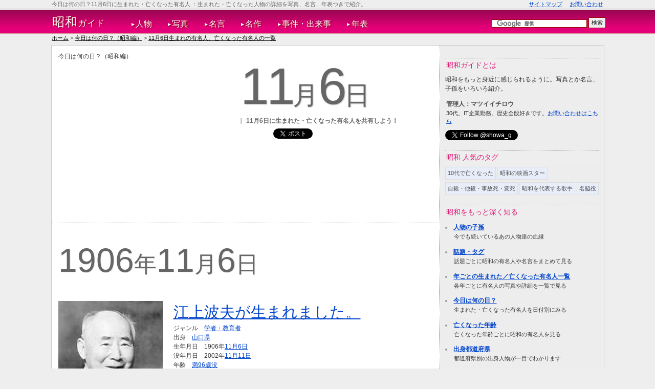

--- FILE ---
content_type: text/html; charset=UTF-8
request_url: https://showa-g.org/calendar/view/1106
body_size: 7705
content:
<!DOCTYPE html PUBLIC "-//W3C//DTD XHTML 1.0 Transitional//EN" "http://www.w3.org/TR/xhtml1/DTD/xhtml1-transitional.dtd">
<html>
<head>
	<meta http-equiv="Content-Type" content="text/html; charset=utf-8" />	<link rel="preconnect" href="https://www.doubleclickbygoogle.com">
<link rel="preconnect" href="https://www.googletagservices.com">
<link rel="preconnect" href="https://pagead2.googlesyndication.com">
<link rel="preconnect" href="https://googleads.g.doubleclick.net">
<link rel="preconnect" href="https://www.gstatic.com">
<link rel="preconnect" href="https://t0.gstatic.com">
<link rel="preconnect" href="https://t1.gstatic.com">
<link rel="preconnect" href="https://csi.gstatic.com">
<link rel="preconnect" href="https://tpc.googlesyndication.com">
<link rel="preconnect" href="https://fonts.gstatic.com">
<link rel="preconnect" href="https://ssl.gstatic.com">
<link rel="preconnect" href="https://www.facebook.com">
<link rel="preconnect" href="https://connect.facebook.net">
<link rel="preconnect" href="https://s-static.ak.facebook.com">
<link rel="preconnect" href="https://twitter.com">
<link rel="preconnect" href="https://code.jquery.com">
<link rel="preconnect" href="https://d.line-scdn.net">
<link rel="preconnect" href="https://www.google-analytics.com">
<link rel="preconnect" href="https://www.doubleclickbygoogle.com">

	<title>
		11月6日生まれの有名人、亡くなった有名人の一覧 | 昭和ガイド	</title>
				<meta name="keywords" content="11月6日,今日は何の日,有名人,昭和"/>		<meta name="description" content="今日は何の日？ということで、11月6日に生まれた有名人や亡くなった有名人の詳細を、写真や名言をまじえて紹介します。昭和ガイドは日本唯一の昭和時代総合サイトです。"/>			<meta property="og:title" content="11月6日生まれの有名人、亡くなった有名人の一覧 | 昭和ガイド" />
	<meta property="og:type" content="website" />
	<meta property="og:url" content="https://showa-g.org/calendar/view/1106" />
		<meta property="og:site_name" content="昭和ガイド" />
	<meta property="og:description" content="今日は何の日？ということで、11月6日に生まれた有名人や亡くなった有名人の詳細を、写真や名言をまじえて紹介します。昭和ガイドは日本唯一の昭和時代総合サイトです。"> 
	<meta property="fb:app_id" content="581988791847072" />
	<meta name="twitter:card" content="summary_large_image">
	<meta name="twitter:site" content="@showa_g">
		<link rel="apple-touch-icon" href='/apple-touch-icon.jpg' />
	<link href="/favicon.ico" type="image/x-icon" rel="icon"/><link href="/favicon.ico" type="image/x-icon" rel="shortcut icon"/>	<link rel="canonical" href="https://showa-g.org/calendar/view/1106" />
	
	<link rel="stylesheet" type="text/css" href="/guide/css/base.css"/>
	<link rel="stylesheet" type="text/css" href="/css/styles.css"/>
<link rel="stylesheet" type="text/css" href="/css/calendar.css"/>

	<script type="text/javascript" src="/guide/js/lazyload.min.js"></script>	<script>
		$(document).ready(function(){
			$("img.lazy").lazyload({
				effect : "fadeIn"
			});
		});
	</script>

		<script>
		(function(i,s,o,g,r,a,m){i['GoogleAnalyticsObject']=r;i[r]=i[r]||function(){
			(i[r].q=i[r].q||[]).push(arguments)},i[r].l=1*new Date();a=s.createElement(o),
			m=s.getElementsByTagName(o)[0];a.async=1;a.src=g;m.parentNode.insertBefore(a,m)
		})(window,document,'script','//www.google-analytics.com/analytics.js','ga');

		ga('create', 'UA-37479294-1', 'auto');
		ga('require', 'displayfeatures');
		ga('require', 'linkid');
		ga('send', 'pageview');
	</script>
	<script async src="https://pagead2.googlesyndication.com/pagead/js/adsbygoogle.js"></script>
	<script>
	     (adsbygoogle = window.adsbygoogle || []).push({
	          google_ad_client: "ca-pub-2600518239893000",
	          enable_page_level_ads: true
	     });
	</script>

	<!-- Reader Revenue Manager -->
	<script async type="application/javascript"
        src="https://news.google.com/swg/js/v1/swg-basic.js"></script>
	<script>
	  (self.SWG_BASIC = self.SWG_BASIC || []).push( basicSubscriptions => {
	    basicSubscriptions.init({
	      type: "NewsArticle",
	      isPartOfType: ["Product"],
	      isPartOfProductId: "CAowkJ-nDA:openaccess",
	      clientOptions: { theme: "light", lang: "ja" },
	    });
	  });
	</script>
</head>
<body>
	<div id="fb-root"></div>
	<div id='container'>
		<div id='page_top'></div>
		<div id='header'>
					<div id='headWrap'>
									<div id='headLine'>
						<h1>今日は何の日？11月6日に生まれた・亡くなった有名人</h1>
						<p id='summary'>：生まれた・亡くなった人物の詳細を写真、名言、年表つきで紹介。</p>
						<ul>
							<li><a href="/sitemaps">サイトマップ</a></li>
							<li><a href="/inquiries">お問い合わせ</a></li>
						</ul>
						<br class='clear' />
					</div>
							</div>
			<div id='gNaviWrap' class='clearFix'>
				<div id='gNavi'>
					<p id='siteId'><a href="/"><span>昭和</span>ガイド</a></p>
					<ul>
						<li><span>&#x25B6;</span><a href="/men">人物</a></li>
						<li><span>&#x25B6;</span><a href="/photos">写真</a></li>
						<li><span>&#x25B6;</span><a href="/wremarks">名言</a></li>
						<li><span>&#x25B6;</span><a href="/masterpieces">名作</a></li>
						<li><span>&#x25B6;</span><a href="/events">事件・出来事</a></li>
						<li><span>&#x25B6;</span><a href="/chronologies">年表</a></li>
					</ul>
					<div id='gcs'>
						<form action="https://showa-g.org/searchs/" id="cse-search-box">
						  <div>
						    <input type="hidden" name="cx" value="partner-pub-2600518239893000:8422911904" />
						    <input type="hidden" name="cof" value="FORID:10" />
						    <input type="hidden" name="ie" value="UTF-8" />
						    <input type="text" name="q" size="25" />
						    <input type="submit" name="sa" value="検索" />
						  </div>
						</form>
						<script type="text/javascript" src="https://www.google.co.jp/coop/cse/brand?form=cse-search-box&amp;lang=ja"></script>
					</div>
				</div>
			</div>
		</div>
		<!--<p style='width:960px;margin:0 auto;text-align:center;margin-bottom:4px'><a href='http://sengoku-g.net/blog/2014/06/murashige-araki.html' target='_blank'>戦国ガイド→『【実話】荒木村重は謀反の後、意外な人生を送っていた【軍師官兵衛で人気】』をUPしました。</a></p>-->
						<p id='breadcrumb'><a href="/">ホーム</a> > <a href="/calendar">今日は何の日？（昭和編）</a> > <a href="/calendar/view/1106">11月6日生まれの有名人、亡くなった有名人の一覧</a></p>
				</div>

		<div id='content' class='heightLineParent'>
			<div id='columnR'>
			
			<div id='view' class='clearFix'>
	<p id='vLead'>今日は何の日？（昭和編）</p>
	<div id= 'garbWrap' class='clearFix'>
					<div id='garbf'>
				<!-- shw_calendarViewHeadRecBig -->
				<ins class="adsbygoogle"
				     style="display:inline-block;width:336px;height:280px"
				     data-ad-client="ca-pub-2600518239893000"
				     data-ad-slot="9230117100"></ins>
				<script>
				(adsbygoogle = window.adsbygoogle || []).push({});
				</script>
			</div>
				<div id='garbfc'>
			<h2><span>11</span>月<span>6</span>日</h2>
						<p id='sTL'>11月6日に生まれた・亡くなった有名人を共有しよう！</p>
			<table id='sBT01'>
<tr>
	<td>
		<a href="https://b.hatena.ne.jp/entry/https%3A%2F%2Fshowa-g.org%2Fcalendar%2Fview%2F1106" class="hatena-bookmark-button" data-hatena-bookmark-title="11月6日生まれの有名人、亡くなった有名人の一覧" data-hatena-bookmark-layout="standard" title="このエントリーをはてなブックマークに追加"><img src="https://b.st-hatena.com/images/entry-button/button-only.gif" alt="このエントリーをはてなブックマークに追加" width="20" height="20" style="border: none;" /></a>
	</td>
	<td>
		<a href="https://twitter.com/share" class="twitter-share-button" data-lang="ja">ツイート</a>
	</td>
	<td>
		<div class="fb-like" data-href="https://showa-g.org/calendar/view/1106" data-layout="button_count" data-action="like" data-show-faces="false" data-share="false"></div>
	</td>
</table>		</div>
	</div>	
</div>

<div class='ib'>
						<h3 id='fYear'><span>1906</span>年<span>11</span>月<span>6</span>日</h3>
									<div class='manDetail clearFix'>
						<a href="/men/view/529"><img src="/img/00555_m.jpg" alt="江上波夫" id="photo01"/></a>						
						<div id='biography'>
							<p id='fullName'><a href="/men/view/529">江上波夫が生まれました。</a></p>
							<dl>
								<dt>ジャンル</dt>
								<dd>
									<a href="/men/index/nd:7">学者・教育者</a>								</dd>
								<dt>出身</dt>
								<dd>
																	<a href="/prefectures/view/35">山口県</a>										
								</dd>
								<dt>生年月日</dt>
								<dd>
								1906年<a href="/calendar/view/1106">11月6日</a>								</dd>
								<dt>没年月日</dt>
								<dd>
								2002年<a href="/calendar/view/1111">11月11日</a>								</dd>
								<dt>年齢</dt>
								<dd><a href="/age/view/96">満96歳没</a></dd>
							</dl>
							<p class='bioCareer'>歴史学者。東京大学名誉教授。江上が発表した「騎馬民族征服王朝説」は、学会や世間をひろく巻き込んで大論争をよんだ。詩人としての顔も持ち、幻人のペンネームで詩集『幻人詩抄』などを発表している。（<a href="/men/view/529">続きをみる</a>）</p>
							
															<dl class='manWremark'>
									<dt>江上波夫の名言</dt>
									<dd>
									『<a href="/wremarks/view/958">夢あるところに希望あり</a>』
									</dd>
								</dl>
													</div>
					</div>
									<h3><span>1925</span>年<span>11</span>月<span>6</span>日</h3>
									<div class='manDetail clearFix'>
						<a href="/men/view/717"><img src="/img/00743_m.jpg" alt="桂米朝（3代目）" id="photo01"/></a>						
						<div id='biography'>
							<p id='fullName'><a href="/men/view/717">桂米朝（3代目）が生まれました。</a></p>
							<dl>
								<dt>ジャンル</dt>
								<dd>
									<a href="/men/index/nd:5">芸能人</a>&nbsp;/&nbsp;<a href="/men/index/nd:5">芸能人</a>								</dd>
								<dt>出身</dt>
								<dd>
																	<a href="/prefectures/view/53">満州</a>										
								</dd>
								<dt>生年月日</dt>
								<dd>
								1925年<a href="/calendar/view/1106">11月6日</a>								</dd>
								<dt>没年月日</dt>
								<dd>
								2015年<a href="/calendar/view/0319">3月19日</a>								</dd>
								<dt>年齢</dt>
								<dd><a href="/age/view/89">満89歳没</a></dd>
							</dl>
							<p class='bioCareer'>「上方落語中興の祖」といわれる落語家。本名は中川清。実家は姫路にある神職。進学した大東化学院（現・大東文化大学）在学中に作家で落語研究家の正岡容（いるる）に入門し一番弟子となる。戦後、師である正...（<a href="/men/view/717">続きをみる</a>）</p>
							
													</div>
					</div>
									<h3><span>1989</span>年<span>11</span>月<span>6</span>日</h3>
									<div class='manDetail clearFix'>
						<a href="/men/view/70"><img src="/img/00083_m.jpg" alt="松田優作" id="photo01"/></a>						
						<div id='biography'>
							<p id='fullName'><a href="/men/view/70">松田優作が亡くなりました。</a></p>
							<dl>
								<dt>ジャンル</dt>
								<dd>
									<a href="/men/index/nd:5">芸能人</a>								</dd>
								<dt>出身</dt>
								<dd>
																	<a href="/prefectures/view/35">山口県</a>										
								</dd>
								<dt>生年月日</dt>
								<dd>
								1949年<a href="/calendar/view/0921">9月21日</a>								</dd>
								<dt>没年月日</dt>
								<dd>
								1989年<a href="/calendar/view/1106">11月6日</a>								</dd>
								<dt>年齢</dt>
								<dd><a href="/age/view/40">満40歳没</a></dd>
							</dl>
							<p class='bioCareer'>現在でも絶大な人気のカリスマ俳優。日本人の父と在日韓国人3世の母との間に生まれる。
劇団での下積みを経て、ドラマ『太陽にほえろ！』のジーパン（柴田純）役で人気が爆発。
念願だったハリウッド映...（<a href="/men/view/70">続きをみる</a>）</p>
							
															<dl class='manWremark'>
									<dt>松田優作の名言</dt>
									<dd>
									『<a href="/wremarks/view/203">おれはまだ発展途上人なんですよ。（中略）やたら飾りばっかりたくさんつけて……。いまはひとつひとつそれをはずしていく作業をしているわけです。まだ33歳だから間に合うよね</a>』
									</dd>
								</dl>
													</div>
					</div>
								
					<!-- shw_calendarViewFooterRWD -->
			<ins class="adsbygoogle"
				 style="display:block"
				 data-ad-client="ca-pub-2600518239893000"
				 data-ad-slot="8995704307"
				 data-ad-format="auto"></ins>
			<script>
				(adsbygoogle = window.adsbygoogle || []).push({});
			</script>
			</div>

<ul id='viewFooter'>
	<li><a href="/calendar/view/1105">←11月5日</a></li>
	<li><a href="/calendar">↑一覧へ戻る</a></li>
	<li><a href="/calendar/view/1107">11月7日→</a></li>
</ul>			<div class="fb-recommendations-bar" data-href="https://showa-g.org/calendar/view/1106" data-read-time="5" data-site="showa-g.org"></div>
			</div>
			<div id='columnL'>
				
<p class='lNH'>昭和ガイドとは</p>
昭和をもっと身近に感じられるように。写真とか名言、子孫をいろいろ紹介。
<div id='author'>
	<dl>
		<dt>管理人：マツイイチロウ</dt>
		<dd>30代。IT企業勤務。歴史全般好きです。<a href='mailto:info@bakumatsu.org'>お問い合わせはこちら</a></dd>
	</dl>
	<div>
		<a href="https://twitter.com/showa_g" class="twitter-follow-button" data-show-count="true" data-lang="en">@showa_gさんをフォロー</a>
		<div class="fb-like" data-href="https://www.facebook.com/showa.guide" data-send="true" data-layout="button_count" data-width="163" data-show-faces="false"></div>
		<div class="fb-follow" data-href="https://www.facebook.com/showa.guide" data-show-faces="true" data-width="163"></div>
	</div>
</div>


<p class='lNH'>昭和 人気のタグ</p>
<ul class='tags'>
			<li><a href="/tags/view/10代で亡くなった">10代で亡くなった</a></li>
			<li><a href="/tags/view/昭和の映画スター">昭和の映画スター</a></li>
			<li><a href="/tags/view/自殺・他殺・事故死・変死">自殺・他殺・事故死・変死</a></li>
			<li><a href="/tags/view/昭和を代表する歌手">昭和を代表する歌手</a></li>
			<li><a href="/tags/view/名脇役">名脇役</a></li>
	</ul>

<p class='lNH'>昭和をもっと深く知る</p>
<dl>
	<dt><a href="/posterities">人物の子孫</a></dt>
	<dd>今でも続いているあの人物達の血縁</dd>
	<dt><a href="/tags/">話題・タグ</a></dt>
	<dd>話題ごとに昭和の有名人や名言をまとめて見る</dd>
	<dt><a href="/years">年ごとの生まれた／亡くなった有名人一覧</a></dt>
	<dd>各年ごとに有名人の写真や詳細を一覧で見る</dd>
	<dt><a href="/calendar">今日は何の日？</a></dt>
	<dd>生まれた・亡くなった有名人を日付別にみる</dd>
	<dt><a href="/age">亡くなった年齢</a></dt>
	<dd>亡くなった年齢ごとに昭和の有名人を見る</dd>
	<dt><a href="/prefectures">出身都道府県</a></dt>
	<dd>都道府県別の出身人物が一目でわかります</dd>
	<dt><a href="/schools">出身学校、学歴</a></dt>
	<dd>出身大学、高校ごとに見る有名人の意外な学歴</dd>
	<dt><a href="/episodes">エピソード</a></dt>
	<dd>意外！？偉人に親しみがもてる逸話を紹介します</dd>
	<dt><a href="/places">記念館・銅像</a></dt>
	<dd>昭和の有名人にゆかりがある場所</dd>
</dl>

<p class='lNH'>昭和ガイドFacebook</p>
<div class="fb-like-box" data-href="http://www.facebook.com/showa.guide" data-width="300" data-height="250" data-show-faces="true" data-border-color="#EDEDED" data-stream="false" data-header="true"></div>

<ul style='color:#999;margin-left:1.2em;padding:2px;'>
  <li><a href="/policies/privacy">プライバシー・ポリシー</a></li>
  <li><a href="/policies/term">利用規約</a></li>
  <li><a href="/policies/legal">免責事項</a></li>
</ul>
			</div>
		</div>

		<div id='footer'>
			<div id="navFBTT">
	<a href='#'>トップへ戻る</a>
</div>

<div id='navFW'>
			<h2>関連を探す</h2>
		<p id='fbc'><a href="/">ホーム</a> > <a href="/calendar">今日は何の日？（昭和編）</a> > <a href="/calendar/view/1106">11月6日生まれの有名人、亡くなった有名人の一覧</a></p>
	
	<div id='navGF'>
		<h2>昭和時代と、他の時代をもっと知ってみる</h2>
		<p>日本の歴史をもっと身近に。昭和時代以外の人物や名言、子孫を紹介しています。</p>
				<dl>
			<dt>
				<a href="https://sengoku-g.net/" target='_blank'>
					<img src="https://sengoku-g.net/img/thumb_l.jpg" width="156" height="109" alt="戦国ガイド"/>					戦国ガイド				</a>
			</dt>
							<dd><a href="https://sengoku-g.net/men">武将・大名</a></dd>
							<dd><a href="https://sengoku-g.net/crests">家紋</a></dd>
							<dd><a href="https://sengoku-g.net/wremarks">名言・辞世の句</a></dd>
							<dd><a href="https://sengoku-g.net/events">年表・歴史</a></dd>
							<dd><a href="https://sengoku-g.net/posterities">子孫</a></dd>
							<dd><a href="https://sengoku-g.net/tags">話題・タグ</a></dd>
							<dd><a href="https://sengoku-g.net/prefectures">出身国</a></dd>
							<dd><a href="https://sengoku-g.net/age">亡くなった年齢</a></dd>
							<dd><a href="https://sengoku-g.net/episodes">逸話</a></dd>
							<dd><a href="https://sengoku-g.net/images">肖像画・画像</a></dd>
							<dd><a href="https://sengoku-g.net/productions">大河ドラマ・映画</a></dd>
							<dd><a href="https://sengoku-g.net/actors">出演俳優</a></dd>
							<dd><a href="https://sengoku-g.net/animegames">アニメ・ゲーム</a></dd>
							<dd><a href="https://sengoku-g.net/vactors">出演声優</a></dd>
							<dd><a href="https://sengoku-g.net/sitemaps">サイトマップ</a></dd>
						</dl>
				<dl>
			<dt>
				<a href="https://edo-g.com/" target='_blank'>
					<img src="https://edo-g.com/img/thumb_l.jpg" width="156" height="109" alt="江戸ガイド"/>					江戸ガイド				</a>
			</dt>
							<dd><a href="https://edo-g.com/men">人物</a></dd>
							<dd><a href="https://edo-g.com/images">肖像画・画像</a></dd>
							<dd><a href="https://edo-g.com/wremarks">名言・辞世の句</a></dd>
							<dd><a href="https://edo-g.com/events">事件・出来事</a></dd>
							<dd><a href="https://edo-g.com/chronologies">年表</a></dd>
							<dd><a href="https://edo-g.com/prefectures">出身国</a></dd>
							<dd><a href="https://edo-g.com/episodes">逸話</a></dd>
							<dd><a href="https://edo-g.com/posterities">子孫</a></dd>
							<dd><a href="https://edo-g.com/tags">話題・タグ</a></dd>
							<dd><a href="https://edo-g.com/productions">大河ドラマ・映画・ドラマ</a></dd>
							<dd><a href="https://edo-g.com/actors">出演俳優</a></dd>
							<dd><a href="https://edo-g.com/animegames">アニメ・ゲーム</a></dd>
							<dd><a href="https://edo-g.com/vactors">出演声優</a></dd>
							<dd><a href="https://edo-g.com/sitemaps">サイトマップ</a></dd>
						</dl>
				<dl>
			<dt>
				<a href="https://bakumatsu.org/" target='_blank'>
					<img src="https://bakumatsu.org/img/thumb_l.jpg" width="156" height="109" alt="幕末ガイド"/>					幕末ガイド				</a>
			</dt>
							<dd><a href="https://bakumatsu.org/men">志士</a></dd>
							<dd><a href="https://bakumatsu.org/photos">写真</a></dd>
							<dd><a href="https://bakumatsu.org/wremarks">名言・辞世の句</a></dd>
							<dd><a href="https://bakumatsu.org/events">事件・出来事</a></dd>
							<dd><a href="https://bakumatsu.org/chronologies">年表</a></dd>
							<dd><a href="https://bakumatsu.org/hans">藩</a></dd>
							<dd><a href="https://bakumatsu.org/calendar">今日は何の日？</a></dd>
							<dd><a href="https://bakumatsu.org/age">亡くなった年齢</a></dd>
							<dd><a href="https://bakumatsu.org/episodes">エピソード</a></dd>
							<dd><a href="https://bakumatsu.org/posterities">志士の子孫</a></dd>
							<dd><a href="https://bakumatsu.org/places">博物館・史跡・銅像</a></dd>
							<dd><a href="https://bakumatsu.org/tags">話題・タグ</a></dd>
							<dd><a href="https://bakumatsu.org/productions">大河ドラマ・映画・ドラマ</a></dd>
							<dd><a href="https://bakumatsu.org/actors">出演俳優</a></dd>
							<dd><a href="https://bakumatsu.org/animegames">アニメ・ゲーム</a></dd>
							<dd><a href="https://bakumatsu.org/vactors">出演声優</a></dd>
							<dd><a href="https://bakumatsu.org/links">リンク集</a></dd>
							<dd><a href="https://bakumatsu.org/sitemaps">サイトマップ</a></dd>
						</dl>
				<dl>
			<dt>
				<a href="https://meiji.bakumatsu.org/" target='_blank'>
					<img src="https://meiji.bakumatsu.org/img/thumb_l.jpg" width="156" height="109" alt="明治ガイド"/>					明治ガイド				</a>
			</dt>
							<dd><a href="https://meiji.bakumatsu.org/men">人物</a></dd>
							<dd><a href="https://meiji.bakumatsu.org/wars">戦争</a></dd>
							<dd><a href="https://meiji.bakumatsu.org/photos">写真</a></dd>
							<dd><a href="https://meiji.bakumatsu.org/wremarks">名言・辞世の句</a></dd>
							<dd><a href="https://meiji.bakumatsu.org/events">事件・出来事</a></dd>
							<dd><a href="https://meiji.bakumatsu.org/chronologies">年表</a></dd>
							<dd><a href="https://meiji.bakumatsu.org/posterities">子孫</a></dd>
							<dd><a href="https://meiji.bakumatsu.org/tags">話題・タグ</a></dd>
							<dd><a href="https://meiji.bakumatsu.org/calendar">今日は何の日？</a></dd>
							<dd><a href="https://meiji.bakumatsu.org/age">亡くなった年齢</a></dd>
							<dd><a href="https://meiji.bakumatsu.org/episodes">エピソード</a></dd>
							<dd><a href="https://meiji.bakumatsu.org/prefectures">出身都道府県</a></dd>
							<dd><a href="https://meiji.bakumatsu.org/places">博物館・史跡・銅像</a></dd>
							<dd><a href="https://meiji.bakumatsu.org/productions">大河ドラマ・映画・ドラマ</a></dd>
							<dd><a href="https://meiji.bakumatsu.org/actors">江戸作品 出演俳優</a></dd>
							<dd><a href="https://meiji.bakumatsu.org/sitemaps">サイトマップ</a></dd>
						</dl>
				<dl>
			<dt>
				<a href="https://taisho-g.com/" target='_blank'>
					<img src="https://taisho-g.com/img/thumb_l.jpg" width="156" height="109" alt="大正ガイド"/>					大正ガイド				</a>
			</dt>
							<dd><a href="https://taisho-g.com/men">人物</a></dd>
							<dd><a href="https://taisho-g.com/photos">写真</a></dd>
							<dd><a href="https://taisho-g.com/wremarks">名言</a></dd>
							<dd><a href="https://taisho-g.com/posterities">子孫</a></dd>
							<dd><a href="https://taisho-g.com/events">事件・出来事</a></dd>
							<dd><a href="https://taisho-g.com/chronologies">年表</a></dd>
							<dd><a href="https://taisho-g.com/episodes">エピソード</a></dd>
							<dd><a href="https://taisho-g.com/prefectures">出身都道府県</a></dd>
							<dd><a href="https://taisho-g.com/tags">話題・タグ</a></dd>
							<dd><a href="https://taisho-g.com/sitemaps">サイトマップ</a></dd>
						</dl>
				<dl class='currentSite'>
			<dt>
				<a href="https://showa-g.org/" target='_blank'>
					<img src="https://showa-g.org/img/thumb_l.jpg" width="156" height="109" alt="昭和ガイド"/>					昭和ガイド				</a>
			</dt>
							<dd><a href="https://showa-g.org/men">人物</a></dd>
							<dd><a href="https://showa-g.org/photos">写真</a></dd>
							<dd><a href="https://showa-g.org/wremarks">名言</a></dd>
							<dd><a href="https://showa-g.org/masterpieces">名作</a></dd>
							<dd><a href="https://showa-g.org/posterities">子孫</a></dd>
							<dd><a href="https://showa-g.org/events">事件・出来事</a></dd>
							<dd><a href="https://showa-g.org/chronologies">年表</a></dd>
							<dd><a href="https://showa-g.org/tags">話題・タグ</a></dd>
							<dd><a href="https://showa-g.org/years">年別の亡くなった・生まれた有名人一覧</a></dd>
							<dd><a href="https://showa-g.org/calendar">今日は何の日？</a></dd>
							<dd><a href="https://showa-g.org/age">亡くなった年齢</a></dd>
							<dd><a href="https://showa-g.org/prefectures">出身都道府県</a></dd>
							<dd><a href="https://showa-g.org/schools">出身学校、学歴</a></dd>
							<dd><a href="https://showa-g.org/episodes">エピソード</a></dd>
							<dd><a href="https://showa-g.org/places">博物館・銅像</a></dd>
							<dd><a href="https://showa-g.org/sitemaps">サイトマップ</a></dd>
						</dl>
				<dl>
			<dt>
				<a href="https://heisei-g.com/" target='_blank'>
					<img src="https://heisei-g.com/img/thumb_l.jpg" width="156" height="109" alt="平成ガイド"/>					平成ガイド				</a>
			</dt>
							<dd><a href="https://heisei-g.com/men">人物</a></dd>
							<dd><a href="https://heisei-g.com/photos">写真</a></dd>
							<dd><a href="https://heisei-g.com/wremarks">名言</a></dd>
							<dd><a href="https://heisei-g.com/masterpieces">名作</a></dd>
							<dd><a href="https://heisei-g.com/posterities">子ども・子孫</a></dd>
							<dd><a href="https://heisei-g.com/events">事件・出来事</a></dd>
							<dd><a href="https://heisei-g.com/tags">話題・タグ</a></dd>
							<dd><a href="https://heisei-g.com/years">年別の亡くなった・生まれた有名人一覧</a></dd>
							<dd><a href="https://heisei-g.com/calendar">今日は何の日？</a></dd>
							<dd><a href="https://heisei-g.com/age">亡くなった年齢</a></dd>
							<dd><a href="https://heisei-g.com/prefectures">出身都道府県</a></dd>
							<dd><a href="https://heisei-g.com/schools">出身学校、学歴</a></dd>
							<dd><a href="https://heisei-g.com/episodes">エピソード</a></dd>
							<dd><a href="https://heisei-g.com/sitemaps">サイトマップ</a></dd>
						</dl>
			</div>
</div>
		</div>
	</div>

			<!-- line SDKはヘッダで読み込み -->

	<!--  Twitter SDK -->
	<script>!function(d,s,id){var js,fjs=d.getElementsByTagName(s)[0],p=/^http:/.test(d.location)?'http':'https';if(!d.getElementById(id)){js=d.createElement(s);js.id=id;js.async=true;js.src=p+'://platform.twitter.com/widgets.js';fjs.parentNode.insertBefore(js,fjs);}}(document, 'script', 'twitter-wjs');</script>

	<!--  Facebook SDK -->
	<script>(function(d, s, id) {
			var js, fjs = d.getElementsByTagName(s)[0];
			if (d.getElementById(id)) return;
			js = d.createElement(s); js.id = id;
			js.src = "//connect.facebook.net/ja_JP/sdk.js#xfbml=1&version=v2.9&appId=581988791847072";
			fjs.parentNode.insertBefore(js, fjs);
		}(document, 'script', 'facebook-jssdk'));</script>

	<!--  hatena js -->
	<script type="text/javascript" src="https://b.st-hatena.com/js/bookmark_button.js" charset="utf-8" async="async"></script>
</body>
</html>


--- FILE ---
content_type: text/html; charset=utf-8
request_url: https://www.google.com/recaptcha/api2/aframe
body_size: 117
content:
<!DOCTYPE HTML><html><head><meta http-equiv="content-type" content="text/html; charset=UTF-8"></head><body><script nonce="BR5Nx0omrtRCbUQsHUJeSg">/** Anti-fraud and anti-abuse applications only. See google.com/recaptcha */ try{var clients={'sodar':'https://pagead2.googlesyndication.com/pagead/sodar?'};window.addEventListener("message",function(a){try{if(a.source===window.parent){var b=JSON.parse(a.data);var c=clients[b['id']];if(c){var d=document.createElement('img');d.src=c+b['params']+'&rc='+(localStorage.getItem("rc::a")?sessionStorage.getItem("rc::b"):"");window.document.body.appendChild(d);sessionStorage.setItem("rc::e",parseInt(sessionStorage.getItem("rc::e")||0)+1);localStorage.setItem("rc::h",'1768838391001');}}}catch(b){}});window.parent.postMessage("_grecaptcha_ready", "*");}catch(b){}</script></body></html>

--- FILE ---
content_type: text/css
request_url: https://showa-g.org/css/calendar.css
body_size: 574
content:
@charset 'UTF-8';
/************************************
 VIEW
************************************/	
#view h2{
	line-height:1;
	font-size:4em;
	color:#666;
	margin-bottom:10px;
}
#view h2 span{
	font-size:2em;
	letter-spacing:-0.05em;
}
#view ul{
	margin:0 0 20px 1em;
	color:#666;
}
h3{
	color:#666;
	font-size:3.5em;
	margin:50px 0 30px;
}
h3 span{
	font-size:1.5em;
}
h3#fYear{
	margin-top:20px;
}
.manDetail{
	margin-bottom:30px;
}
#fullName{
	font-size:2.4em;
}
#photo01{
	float:left;
	margin-right:20px;
}
.noImage{
	width:203px;
	border:1px solid #CCC;
	float:left;
	margin-right:20px;
	text-align:center;
	height:200px;
	font-size:3em;
	color:#CCC;
	padding-top:70px;
}
#biography{
	float:left;
	width:505px;
	vertical-align:middle;
}
#biography dl{
	margin-bottom:1em;
}
#biography dt{
	float:left;
	margin-right:1em;
}
.bioCareer{
	margin-bottom:20px;
}
#biography .manWremark dt{
	float:none;
	font-weight:bold;
}
#biography .manWremark dd{
	font-size:2em;
}
#empty{
	margin-top:30px;
	font-size:2em;
}


/************************************
 INDEX
************************************/	

#prevM{
	float:left;
	width:150px;
	font-size:2.5em;
}
#index h3{
	float:left;
	font-size:2.5em;
	width:430px;
	text-align:center;
	margin:0;
}
#nextM{
	width:150px;
	float:right;
	font-size:2.5em;
	text-align:right;
}
#index table{
	margin-bottom:30px;
}
#index table td{
	font-size:2em;	
	padding:30px 10px;
	text-align:center;

}
#currentDate{
	background:#CCC;
}
#monthList{
	margin-top:20px;
	list-style-type:none;
	text-align:center;
}
#monthList li{
	font-size:1.4em;
	display:inline;
	padding-right:1em;
}
#aIndH{
	margin:25px 0 35px;
}